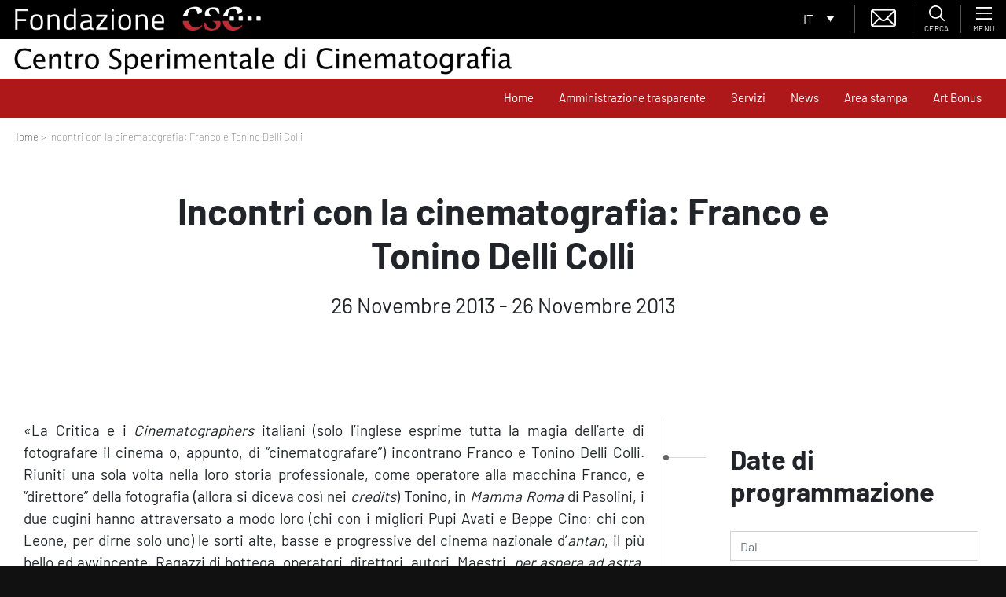

--- FILE ---
content_type: text/html; charset=utf-8
request_url: https://www.google.com/recaptcha/api2/anchor?ar=1&k=6LfgfM8ZAAAAADo9Xxo5D28ckXiFD7xdnyRHG9kl&co=aHR0cHM6Ly93d3cuZm9uZGF6aW9uZWNzYy5pdDo0NDM.&hl=en&type=image&v=PoyoqOPhxBO7pBk68S4YbpHZ&theme=light&size=normal&anchor-ms=20000&execute-ms=30000&cb=ae3dj3uh4245
body_size: 49391
content:
<!DOCTYPE HTML><html dir="ltr" lang="en"><head><meta http-equiv="Content-Type" content="text/html; charset=UTF-8">
<meta http-equiv="X-UA-Compatible" content="IE=edge">
<title>reCAPTCHA</title>
<style type="text/css">
/* cyrillic-ext */
@font-face {
  font-family: 'Roboto';
  font-style: normal;
  font-weight: 400;
  font-stretch: 100%;
  src: url(//fonts.gstatic.com/s/roboto/v48/KFO7CnqEu92Fr1ME7kSn66aGLdTylUAMa3GUBHMdazTgWw.woff2) format('woff2');
  unicode-range: U+0460-052F, U+1C80-1C8A, U+20B4, U+2DE0-2DFF, U+A640-A69F, U+FE2E-FE2F;
}
/* cyrillic */
@font-face {
  font-family: 'Roboto';
  font-style: normal;
  font-weight: 400;
  font-stretch: 100%;
  src: url(//fonts.gstatic.com/s/roboto/v48/KFO7CnqEu92Fr1ME7kSn66aGLdTylUAMa3iUBHMdazTgWw.woff2) format('woff2');
  unicode-range: U+0301, U+0400-045F, U+0490-0491, U+04B0-04B1, U+2116;
}
/* greek-ext */
@font-face {
  font-family: 'Roboto';
  font-style: normal;
  font-weight: 400;
  font-stretch: 100%;
  src: url(//fonts.gstatic.com/s/roboto/v48/KFO7CnqEu92Fr1ME7kSn66aGLdTylUAMa3CUBHMdazTgWw.woff2) format('woff2');
  unicode-range: U+1F00-1FFF;
}
/* greek */
@font-face {
  font-family: 'Roboto';
  font-style: normal;
  font-weight: 400;
  font-stretch: 100%;
  src: url(//fonts.gstatic.com/s/roboto/v48/KFO7CnqEu92Fr1ME7kSn66aGLdTylUAMa3-UBHMdazTgWw.woff2) format('woff2');
  unicode-range: U+0370-0377, U+037A-037F, U+0384-038A, U+038C, U+038E-03A1, U+03A3-03FF;
}
/* math */
@font-face {
  font-family: 'Roboto';
  font-style: normal;
  font-weight: 400;
  font-stretch: 100%;
  src: url(//fonts.gstatic.com/s/roboto/v48/KFO7CnqEu92Fr1ME7kSn66aGLdTylUAMawCUBHMdazTgWw.woff2) format('woff2');
  unicode-range: U+0302-0303, U+0305, U+0307-0308, U+0310, U+0312, U+0315, U+031A, U+0326-0327, U+032C, U+032F-0330, U+0332-0333, U+0338, U+033A, U+0346, U+034D, U+0391-03A1, U+03A3-03A9, U+03B1-03C9, U+03D1, U+03D5-03D6, U+03F0-03F1, U+03F4-03F5, U+2016-2017, U+2034-2038, U+203C, U+2040, U+2043, U+2047, U+2050, U+2057, U+205F, U+2070-2071, U+2074-208E, U+2090-209C, U+20D0-20DC, U+20E1, U+20E5-20EF, U+2100-2112, U+2114-2115, U+2117-2121, U+2123-214F, U+2190, U+2192, U+2194-21AE, U+21B0-21E5, U+21F1-21F2, U+21F4-2211, U+2213-2214, U+2216-22FF, U+2308-230B, U+2310, U+2319, U+231C-2321, U+2336-237A, U+237C, U+2395, U+239B-23B7, U+23D0, U+23DC-23E1, U+2474-2475, U+25AF, U+25B3, U+25B7, U+25BD, U+25C1, U+25CA, U+25CC, U+25FB, U+266D-266F, U+27C0-27FF, U+2900-2AFF, U+2B0E-2B11, U+2B30-2B4C, U+2BFE, U+3030, U+FF5B, U+FF5D, U+1D400-1D7FF, U+1EE00-1EEFF;
}
/* symbols */
@font-face {
  font-family: 'Roboto';
  font-style: normal;
  font-weight: 400;
  font-stretch: 100%;
  src: url(//fonts.gstatic.com/s/roboto/v48/KFO7CnqEu92Fr1ME7kSn66aGLdTylUAMaxKUBHMdazTgWw.woff2) format('woff2');
  unicode-range: U+0001-000C, U+000E-001F, U+007F-009F, U+20DD-20E0, U+20E2-20E4, U+2150-218F, U+2190, U+2192, U+2194-2199, U+21AF, U+21E6-21F0, U+21F3, U+2218-2219, U+2299, U+22C4-22C6, U+2300-243F, U+2440-244A, U+2460-24FF, U+25A0-27BF, U+2800-28FF, U+2921-2922, U+2981, U+29BF, U+29EB, U+2B00-2BFF, U+4DC0-4DFF, U+FFF9-FFFB, U+10140-1018E, U+10190-1019C, U+101A0, U+101D0-101FD, U+102E0-102FB, U+10E60-10E7E, U+1D2C0-1D2D3, U+1D2E0-1D37F, U+1F000-1F0FF, U+1F100-1F1AD, U+1F1E6-1F1FF, U+1F30D-1F30F, U+1F315, U+1F31C, U+1F31E, U+1F320-1F32C, U+1F336, U+1F378, U+1F37D, U+1F382, U+1F393-1F39F, U+1F3A7-1F3A8, U+1F3AC-1F3AF, U+1F3C2, U+1F3C4-1F3C6, U+1F3CA-1F3CE, U+1F3D4-1F3E0, U+1F3ED, U+1F3F1-1F3F3, U+1F3F5-1F3F7, U+1F408, U+1F415, U+1F41F, U+1F426, U+1F43F, U+1F441-1F442, U+1F444, U+1F446-1F449, U+1F44C-1F44E, U+1F453, U+1F46A, U+1F47D, U+1F4A3, U+1F4B0, U+1F4B3, U+1F4B9, U+1F4BB, U+1F4BF, U+1F4C8-1F4CB, U+1F4D6, U+1F4DA, U+1F4DF, U+1F4E3-1F4E6, U+1F4EA-1F4ED, U+1F4F7, U+1F4F9-1F4FB, U+1F4FD-1F4FE, U+1F503, U+1F507-1F50B, U+1F50D, U+1F512-1F513, U+1F53E-1F54A, U+1F54F-1F5FA, U+1F610, U+1F650-1F67F, U+1F687, U+1F68D, U+1F691, U+1F694, U+1F698, U+1F6AD, U+1F6B2, U+1F6B9-1F6BA, U+1F6BC, U+1F6C6-1F6CF, U+1F6D3-1F6D7, U+1F6E0-1F6EA, U+1F6F0-1F6F3, U+1F6F7-1F6FC, U+1F700-1F7FF, U+1F800-1F80B, U+1F810-1F847, U+1F850-1F859, U+1F860-1F887, U+1F890-1F8AD, U+1F8B0-1F8BB, U+1F8C0-1F8C1, U+1F900-1F90B, U+1F93B, U+1F946, U+1F984, U+1F996, U+1F9E9, U+1FA00-1FA6F, U+1FA70-1FA7C, U+1FA80-1FA89, U+1FA8F-1FAC6, U+1FACE-1FADC, U+1FADF-1FAE9, U+1FAF0-1FAF8, U+1FB00-1FBFF;
}
/* vietnamese */
@font-face {
  font-family: 'Roboto';
  font-style: normal;
  font-weight: 400;
  font-stretch: 100%;
  src: url(//fonts.gstatic.com/s/roboto/v48/KFO7CnqEu92Fr1ME7kSn66aGLdTylUAMa3OUBHMdazTgWw.woff2) format('woff2');
  unicode-range: U+0102-0103, U+0110-0111, U+0128-0129, U+0168-0169, U+01A0-01A1, U+01AF-01B0, U+0300-0301, U+0303-0304, U+0308-0309, U+0323, U+0329, U+1EA0-1EF9, U+20AB;
}
/* latin-ext */
@font-face {
  font-family: 'Roboto';
  font-style: normal;
  font-weight: 400;
  font-stretch: 100%;
  src: url(//fonts.gstatic.com/s/roboto/v48/KFO7CnqEu92Fr1ME7kSn66aGLdTylUAMa3KUBHMdazTgWw.woff2) format('woff2');
  unicode-range: U+0100-02BA, U+02BD-02C5, U+02C7-02CC, U+02CE-02D7, U+02DD-02FF, U+0304, U+0308, U+0329, U+1D00-1DBF, U+1E00-1E9F, U+1EF2-1EFF, U+2020, U+20A0-20AB, U+20AD-20C0, U+2113, U+2C60-2C7F, U+A720-A7FF;
}
/* latin */
@font-face {
  font-family: 'Roboto';
  font-style: normal;
  font-weight: 400;
  font-stretch: 100%;
  src: url(//fonts.gstatic.com/s/roboto/v48/KFO7CnqEu92Fr1ME7kSn66aGLdTylUAMa3yUBHMdazQ.woff2) format('woff2');
  unicode-range: U+0000-00FF, U+0131, U+0152-0153, U+02BB-02BC, U+02C6, U+02DA, U+02DC, U+0304, U+0308, U+0329, U+2000-206F, U+20AC, U+2122, U+2191, U+2193, U+2212, U+2215, U+FEFF, U+FFFD;
}
/* cyrillic-ext */
@font-face {
  font-family: 'Roboto';
  font-style: normal;
  font-weight: 500;
  font-stretch: 100%;
  src: url(//fonts.gstatic.com/s/roboto/v48/KFO7CnqEu92Fr1ME7kSn66aGLdTylUAMa3GUBHMdazTgWw.woff2) format('woff2');
  unicode-range: U+0460-052F, U+1C80-1C8A, U+20B4, U+2DE0-2DFF, U+A640-A69F, U+FE2E-FE2F;
}
/* cyrillic */
@font-face {
  font-family: 'Roboto';
  font-style: normal;
  font-weight: 500;
  font-stretch: 100%;
  src: url(//fonts.gstatic.com/s/roboto/v48/KFO7CnqEu92Fr1ME7kSn66aGLdTylUAMa3iUBHMdazTgWw.woff2) format('woff2');
  unicode-range: U+0301, U+0400-045F, U+0490-0491, U+04B0-04B1, U+2116;
}
/* greek-ext */
@font-face {
  font-family: 'Roboto';
  font-style: normal;
  font-weight: 500;
  font-stretch: 100%;
  src: url(//fonts.gstatic.com/s/roboto/v48/KFO7CnqEu92Fr1ME7kSn66aGLdTylUAMa3CUBHMdazTgWw.woff2) format('woff2');
  unicode-range: U+1F00-1FFF;
}
/* greek */
@font-face {
  font-family: 'Roboto';
  font-style: normal;
  font-weight: 500;
  font-stretch: 100%;
  src: url(//fonts.gstatic.com/s/roboto/v48/KFO7CnqEu92Fr1ME7kSn66aGLdTylUAMa3-UBHMdazTgWw.woff2) format('woff2');
  unicode-range: U+0370-0377, U+037A-037F, U+0384-038A, U+038C, U+038E-03A1, U+03A3-03FF;
}
/* math */
@font-face {
  font-family: 'Roboto';
  font-style: normal;
  font-weight: 500;
  font-stretch: 100%;
  src: url(//fonts.gstatic.com/s/roboto/v48/KFO7CnqEu92Fr1ME7kSn66aGLdTylUAMawCUBHMdazTgWw.woff2) format('woff2');
  unicode-range: U+0302-0303, U+0305, U+0307-0308, U+0310, U+0312, U+0315, U+031A, U+0326-0327, U+032C, U+032F-0330, U+0332-0333, U+0338, U+033A, U+0346, U+034D, U+0391-03A1, U+03A3-03A9, U+03B1-03C9, U+03D1, U+03D5-03D6, U+03F0-03F1, U+03F4-03F5, U+2016-2017, U+2034-2038, U+203C, U+2040, U+2043, U+2047, U+2050, U+2057, U+205F, U+2070-2071, U+2074-208E, U+2090-209C, U+20D0-20DC, U+20E1, U+20E5-20EF, U+2100-2112, U+2114-2115, U+2117-2121, U+2123-214F, U+2190, U+2192, U+2194-21AE, U+21B0-21E5, U+21F1-21F2, U+21F4-2211, U+2213-2214, U+2216-22FF, U+2308-230B, U+2310, U+2319, U+231C-2321, U+2336-237A, U+237C, U+2395, U+239B-23B7, U+23D0, U+23DC-23E1, U+2474-2475, U+25AF, U+25B3, U+25B7, U+25BD, U+25C1, U+25CA, U+25CC, U+25FB, U+266D-266F, U+27C0-27FF, U+2900-2AFF, U+2B0E-2B11, U+2B30-2B4C, U+2BFE, U+3030, U+FF5B, U+FF5D, U+1D400-1D7FF, U+1EE00-1EEFF;
}
/* symbols */
@font-face {
  font-family: 'Roboto';
  font-style: normal;
  font-weight: 500;
  font-stretch: 100%;
  src: url(//fonts.gstatic.com/s/roboto/v48/KFO7CnqEu92Fr1ME7kSn66aGLdTylUAMaxKUBHMdazTgWw.woff2) format('woff2');
  unicode-range: U+0001-000C, U+000E-001F, U+007F-009F, U+20DD-20E0, U+20E2-20E4, U+2150-218F, U+2190, U+2192, U+2194-2199, U+21AF, U+21E6-21F0, U+21F3, U+2218-2219, U+2299, U+22C4-22C6, U+2300-243F, U+2440-244A, U+2460-24FF, U+25A0-27BF, U+2800-28FF, U+2921-2922, U+2981, U+29BF, U+29EB, U+2B00-2BFF, U+4DC0-4DFF, U+FFF9-FFFB, U+10140-1018E, U+10190-1019C, U+101A0, U+101D0-101FD, U+102E0-102FB, U+10E60-10E7E, U+1D2C0-1D2D3, U+1D2E0-1D37F, U+1F000-1F0FF, U+1F100-1F1AD, U+1F1E6-1F1FF, U+1F30D-1F30F, U+1F315, U+1F31C, U+1F31E, U+1F320-1F32C, U+1F336, U+1F378, U+1F37D, U+1F382, U+1F393-1F39F, U+1F3A7-1F3A8, U+1F3AC-1F3AF, U+1F3C2, U+1F3C4-1F3C6, U+1F3CA-1F3CE, U+1F3D4-1F3E0, U+1F3ED, U+1F3F1-1F3F3, U+1F3F5-1F3F7, U+1F408, U+1F415, U+1F41F, U+1F426, U+1F43F, U+1F441-1F442, U+1F444, U+1F446-1F449, U+1F44C-1F44E, U+1F453, U+1F46A, U+1F47D, U+1F4A3, U+1F4B0, U+1F4B3, U+1F4B9, U+1F4BB, U+1F4BF, U+1F4C8-1F4CB, U+1F4D6, U+1F4DA, U+1F4DF, U+1F4E3-1F4E6, U+1F4EA-1F4ED, U+1F4F7, U+1F4F9-1F4FB, U+1F4FD-1F4FE, U+1F503, U+1F507-1F50B, U+1F50D, U+1F512-1F513, U+1F53E-1F54A, U+1F54F-1F5FA, U+1F610, U+1F650-1F67F, U+1F687, U+1F68D, U+1F691, U+1F694, U+1F698, U+1F6AD, U+1F6B2, U+1F6B9-1F6BA, U+1F6BC, U+1F6C6-1F6CF, U+1F6D3-1F6D7, U+1F6E0-1F6EA, U+1F6F0-1F6F3, U+1F6F7-1F6FC, U+1F700-1F7FF, U+1F800-1F80B, U+1F810-1F847, U+1F850-1F859, U+1F860-1F887, U+1F890-1F8AD, U+1F8B0-1F8BB, U+1F8C0-1F8C1, U+1F900-1F90B, U+1F93B, U+1F946, U+1F984, U+1F996, U+1F9E9, U+1FA00-1FA6F, U+1FA70-1FA7C, U+1FA80-1FA89, U+1FA8F-1FAC6, U+1FACE-1FADC, U+1FADF-1FAE9, U+1FAF0-1FAF8, U+1FB00-1FBFF;
}
/* vietnamese */
@font-face {
  font-family: 'Roboto';
  font-style: normal;
  font-weight: 500;
  font-stretch: 100%;
  src: url(//fonts.gstatic.com/s/roboto/v48/KFO7CnqEu92Fr1ME7kSn66aGLdTylUAMa3OUBHMdazTgWw.woff2) format('woff2');
  unicode-range: U+0102-0103, U+0110-0111, U+0128-0129, U+0168-0169, U+01A0-01A1, U+01AF-01B0, U+0300-0301, U+0303-0304, U+0308-0309, U+0323, U+0329, U+1EA0-1EF9, U+20AB;
}
/* latin-ext */
@font-face {
  font-family: 'Roboto';
  font-style: normal;
  font-weight: 500;
  font-stretch: 100%;
  src: url(//fonts.gstatic.com/s/roboto/v48/KFO7CnqEu92Fr1ME7kSn66aGLdTylUAMa3KUBHMdazTgWw.woff2) format('woff2');
  unicode-range: U+0100-02BA, U+02BD-02C5, U+02C7-02CC, U+02CE-02D7, U+02DD-02FF, U+0304, U+0308, U+0329, U+1D00-1DBF, U+1E00-1E9F, U+1EF2-1EFF, U+2020, U+20A0-20AB, U+20AD-20C0, U+2113, U+2C60-2C7F, U+A720-A7FF;
}
/* latin */
@font-face {
  font-family: 'Roboto';
  font-style: normal;
  font-weight: 500;
  font-stretch: 100%;
  src: url(//fonts.gstatic.com/s/roboto/v48/KFO7CnqEu92Fr1ME7kSn66aGLdTylUAMa3yUBHMdazQ.woff2) format('woff2');
  unicode-range: U+0000-00FF, U+0131, U+0152-0153, U+02BB-02BC, U+02C6, U+02DA, U+02DC, U+0304, U+0308, U+0329, U+2000-206F, U+20AC, U+2122, U+2191, U+2193, U+2212, U+2215, U+FEFF, U+FFFD;
}
/* cyrillic-ext */
@font-face {
  font-family: 'Roboto';
  font-style: normal;
  font-weight: 900;
  font-stretch: 100%;
  src: url(//fonts.gstatic.com/s/roboto/v48/KFO7CnqEu92Fr1ME7kSn66aGLdTylUAMa3GUBHMdazTgWw.woff2) format('woff2');
  unicode-range: U+0460-052F, U+1C80-1C8A, U+20B4, U+2DE0-2DFF, U+A640-A69F, U+FE2E-FE2F;
}
/* cyrillic */
@font-face {
  font-family: 'Roboto';
  font-style: normal;
  font-weight: 900;
  font-stretch: 100%;
  src: url(//fonts.gstatic.com/s/roboto/v48/KFO7CnqEu92Fr1ME7kSn66aGLdTylUAMa3iUBHMdazTgWw.woff2) format('woff2');
  unicode-range: U+0301, U+0400-045F, U+0490-0491, U+04B0-04B1, U+2116;
}
/* greek-ext */
@font-face {
  font-family: 'Roboto';
  font-style: normal;
  font-weight: 900;
  font-stretch: 100%;
  src: url(//fonts.gstatic.com/s/roboto/v48/KFO7CnqEu92Fr1ME7kSn66aGLdTylUAMa3CUBHMdazTgWw.woff2) format('woff2');
  unicode-range: U+1F00-1FFF;
}
/* greek */
@font-face {
  font-family: 'Roboto';
  font-style: normal;
  font-weight: 900;
  font-stretch: 100%;
  src: url(//fonts.gstatic.com/s/roboto/v48/KFO7CnqEu92Fr1ME7kSn66aGLdTylUAMa3-UBHMdazTgWw.woff2) format('woff2');
  unicode-range: U+0370-0377, U+037A-037F, U+0384-038A, U+038C, U+038E-03A1, U+03A3-03FF;
}
/* math */
@font-face {
  font-family: 'Roboto';
  font-style: normal;
  font-weight: 900;
  font-stretch: 100%;
  src: url(//fonts.gstatic.com/s/roboto/v48/KFO7CnqEu92Fr1ME7kSn66aGLdTylUAMawCUBHMdazTgWw.woff2) format('woff2');
  unicode-range: U+0302-0303, U+0305, U+0307-0308, U+0310, U+0312, U+0315, U+031A, U+0326-0327, U+032C, U+032F-0330, U+0332-0333, U+0338, U+033A, U+0346, U+034D, U+0391-03A1, U+03A3-03A9, U+03B1-03C9, U+03D1, U+03D5-03D6, U+03F0-03F1, U+03F4-03F5, U+2016-2017, U+2034-2038, U+203C, U+2040, U+2043, U+2047, U+2050, U+2057, U+205F, U+2070-2071, U+2074-208E, U+2090-209C, U+20D0-20DC, U+20E1, U+20E5-20EF, U+2100-2112, U+2114-2115, U+2117-2121, U+2123-214F, U+2190, U+2192, U+2194-21AE, U+21B0-21E5, U+21F1-21F2, U+21F4-2211, U+2213-2214, U+2216-22FF, U+2308-230B, U+2310, U+2319, U+231C-2321, U+2336-237A, U+237C, U+2395, U+239B-23B7, U+23D0, U+23DC-23E1, U+2474-2475, U+25AF, U+25B3, U+25B7, U+25BD, U+25C1, U+25CA, U+25CC, U+25FB, U+266D-266F, U+27C0-27FF, U+2900-2AFF, U+2B0E-2B11, U+2B30-2B4C, U+2BFE, U+3030, U+FF5B, U+FF5D, U+1D400-1D7FF, U+1EE00-1EEFF;
}
/* symbols */
@font-face {
  font-family: 'Roboto';
  font-style: normal;
  font-weight: 900;
  font-stretch: 100%;
  src: url(//fonts.gstatic.com/s/roboto/v48/KFO7CnqEu92Fr1ME7kSn66aGLdTylUAMaxKUBHMdazTgWw.woff2) format('woff2');
  unicode-range: U+0001-000C, U+000E-001F, U+007F-009F, U+20DD-20E0, U+20E2-20E4, U+2150-218F, U+2190, U+2192, U+2194-2199, U+21AF, U+21E6-21F0, U+21F3, U+2218-2219, U+2299, U+22C4-22C6, U+2300-243F, U+2440-244A, U+2460-24FF, U+25A0-27BF, U+2800-28FF, U+2921-2922, U+2981, U+29BF, U+29EB, U+2B00-2BFF, U+4DC0-4DFF, U+FFF9-FFFB, U+10140-1018E, U+10190-1019C, U+101A0, U+101D0-101FD, U+102E0-102FB, U+10E60-10E7E, U+1D2C0-1D2D3, U+1D2E0-1D37F, U+1F000-1F0FF, U+1F100-1F1AD, U+1F1E6-1F1FF, U+1F30D-1F30F, U+1F315, U+1F31C, U+1F31E, U+1F320-1F32C, U+1F336, U+1F378, U+1F37D, U+1F382, U+1F393-1F39F, U+1F3A7-1F3A8, U+1F3AC-1F3AF, U+1F3C2, U+1F3C4-1F3C6, U+1F3CA-1F3CE, U+1F3D4-1F3E0, U+1F3ED, U+1F3F1-1F3F3, U+1F3F5-1F3F7, U+1F408, U+1F415, U+1F41F, U+1F426, U+1F43F, U+1F441-1F442, U+1F444, U+1F446-1F449, U+1F44C-1F44E, U+1F453, U+1F46A, U+1F47D, U+1F4A3, U+1F4B0, U+1F4B3, U+1F4B9, U+1F4BB, U+1F4BF, U+1F4C8-1F4CB, U+1F4D6, U+1F4DA, U+1F4DF, U+1F4E3-1F4E6, U+1F4EA-1F4ED, U+1F4F7, U+1F4F9-1F4FB, U+1F4FD-1F4FE, U+1F503, U+1F507-1F50B, U+1F50D, U+1F512-1F513, U+1F53E-1F54A, U+1F54F-1F5FA, U+1F610, U+1F650-1F67F, U+1F687, U+1F68D, U+1F691, U+1F694, U+1F698, U+1F6AD, U+1F6B2, U+1F6B9-1F6BA, U+1F6BC, U+1F6C6-1F6CF, U+1F6D3-1F6D7, U+1F6E0-1F6EA, U+1F6F0-1F6F3, U+1F6F7-1F6FC, U+1F700-1F7FF, U+1F800-1F80B, U+1F810-1F847, U+1F850-1F859, U+1F860-1F887, U+1F890-1F8AD, U+1F8B0-1F8BB, U+1F8C0-1F8C1, U+1F900-1F90B, U+1F93B, U+1F946, U+1F984, U+1F996, U+1F9E9, U+1FA00-1FA6F, U+1FA70-1FA7C, U+1FA80-1FA89, U+1FA8F-1FAC6, U+1FACE-1FADC, U+1FADF-1FAE9, U+1FAF0-1FAF8, U+1FB00-1FBFF;
}
/* vietnamese */
@font-face {
  font-family: 'Roboto';
  font-style: normal;
  font-weight: 900;
  font-stretch: 100%;
  src: url(//fonts.gstatic.com/s/roboto/v48/KFO7CnqEu92Fr1ME7kSn66aGLdTylUAMa3OUBHMdazTgWw.woff2) format('woff2');
  unicode-range: U+0102-0103, U+0110-0111, U+0128-0129, U+0168-0169, U+01A0-01A1, U+01AF-01B0, U+0300-0301, U+0303-0304, U+0308-0309, U+0323, U+0329, U+1EA0-1EF9, U+20AB;
}
/* latin-ext */
@font-face {
  font-family: 'Roboto';
  font-style: normal;
  font-weight: 900;
  font-stretch: 100%;
  src: url(//fonts.gstatic.com/s/roboto/v48/KFO7CnqEu92Fr1ME7kSn66aGLdTylUAMa3KUBHMdazTgWw.woff2) format('woff2');
  unicode-range: U+0100-02BA, U+02BD-02C5, U+02C7-02CC, U+02CE-02D7, U+02DD-02FF, U+0304, U+0308, U+0329, U+1D00-1DBF, U+1E00-1E9F, U+1EF2-1EFF, U+2020, U+20A0-20AB, U+20AD-20C0, U+2113, U+2C60-2C7F, U+A720-A7FF;
}
/* latin */
@font-face {
  font-family: 'Roboto';
  font-style: normal;
  font-weight: 900;
  font-stretch: 100%;
  src: url(//fonts.gstatic.com/s/roboto/v48/KFO7CnqEu92Fr1ME7kSn66aGLdTylUAMa3yUBHMdazQ.woff2) format('woff2');
  unicode-range: U+0000-00FF, U+0131, U+0152-0153, U+02BB-02BC, U+02C6, U+02DA, U+02DC, U+0304, U+0308, U+0329, U+2000-206F, U+20AC, U+2122, U+2191, U+2193, U+2212, U+2215, U+FEFF, U+FFFD;
}

</style>
<link rel="stylesheet" type="text/css" href="https://www.gstatic.com/recaptcha/releases/PoyoqOPhxBO7pBk68S4YbpHZ/styles__ltr.css">
<script nonce="j6ObYU4MMC_7YCAWl0KZmg" type="text/javascript">window['__recaptcha_api'] = 'https://www.google.com/recaptcha/api2/';</script>
<script type="text/javascript" src="https://www.gstatic.com/recaptcha/releases/PoyoqOPhxBO7pBk68S4YbpHZ/recaptcha__en.js" nonce="j6ObYU4MMC_7YCAWl0KZmg">
      
    </script></head>
<body><div id="rc-anchor-alert" class="rc-anchor-alert"></div>
<input type="hidden" id="recaptcha-token" value="[base64]">
<script type="text/javascript" nonce="j6ObYU4MMC_7YCAWl0KZmg">
      recaptcha.anchor.Main.init("[\x22ainput\x22,[\x22bgdata\x22,\x22\x22,\[base64]/[base64]/[base64]/[base64]/[base64]/[base64]/[base64]/[base64]/[base64]/[base64]\\u003d\x22,\[base64]\\u003d\\u003d\x22,\x22wpcnwoHDtMOCwpzDnMK3N8K/GCU/aVVfbsOaw5lPw7YGwpMqwoPCnSIuWFxKZ8KjAcK1WlnCksOGcFhQwpHCscOtwrzCgmHDlnnCmsOhwq/CusKFw4M6woPDj8Oew7bCsBtmFMKAwrbDvcKqw7Y0aMOKw43ChcOQwoQjEMOtFxjCt18YwrLCp8ORAFXDuy1pw6JvdBpCaWjCh8OKXCMyw5l2wpMufiBdWlsqw4jDisKSwqF/woQnMmUxf8K8LDVyLcKjwrrCpcK5SMOPf8Oqw5rCncK7OMOLEMKww5Mbwrw+wp7CiMKiw7Qhwp5fw6TDhcKTHsKrWcKRVRzDlMKdw6UvFFXCl8OeAH3DqjjDtWLCl3IRfxLCuRTDjVJ5OkZ/WcOcZMOlw5xoN2fCtRtMMMKWbjZ4wp8Hw6bDj8K2MsKwwonCrMKfw7Nzw5xaNcKRA3/DvcOldcOnw5TDvT3ClcO1wrIGGsO/JSTCksOhLFxgHcOhw47CmQzDpsOKBE4cwonDumbCucOWwrzDq8OPRRbDh8KSwpTCvHvCgkwcw6rDi8K5wroyw5wuwqzCrsKvwpLDrVfDo8KDwpnDn01Bwqhpw5grw5nDusKOasKBw58nGMOMX8KTUg/CjMKYwroTw7fCuy3CmDocYgzCniAbwoLDgCkrdyfCuT7Cp8ODZsKBwo8aRzbDh8KnCUI5w6DCq8Oew4TCtMKGbsOwwpFhNlvCucOjVGMyw4nChF7ChcKAw4jDvWzDsFXCg8KhbndyO8Kyw5YeBnbDo8K6wr4aMGDCvsKDaMKQDjoIDsK/[base64]/CtcOcNMOew6pJw5ENw4UobExOTBvDsAxGYsKkwpN4djzDu8OXYk96w6NhQcO2KMO0Zwkkw7MxFMOmw5bClsKnTQ/[base64]/[base64]/CiAVdw4k3wo82b3vDu8OwYj/DiXJZccO1w6wOWHrCtXPCnMKCw5fDliPCm8KEw79jwr/DqAZ1Nm0zOAV2w5ILw5/CsijCozLDn3ZKw5pODEgpFRbDp8OEAMOQw6QMLQh4TDnDv8KmaG9pWn99bsOtbcKQFC9MbzrCnsOze8KbHmpXRQh2cCIAwoPDjix7MsOqwrHCsB/Ctj5sw7cvwpU4N2U7w47CrHLCiAnDtcKDw4hGw6FLZ8Kdw7d2wrnCs8KLZ2TDhMOzEcKXaMOkwrPDgMKyw5DDnCHDpzZWPF3CoXxJHVvDpMOnw7J2w4jDk8OgwpvDri4cwp4NOnDDgSwvwr/DgTjDh2Jjwr3CrHXDnQnCosKTw4IaR8O6HsKcwpDDmsKya3oqw7PDs8OuCiMResO3dBfCqh4Nw7HDu2YDeMOPwoJzEhLDqWlnwpfDuMKWwo9Fwp5CwrbCucOUw7pMTWXDrwZ8wrZIw5zCtsO7ccKwwqLDvsKNCA5Tw78+BsKCPBfDoUR4cE/Cl8KoV2XDk8Khw6PDqjEEw6HCuMORwqNFw5DCsMKGwoTChsOcG8OpTEpHF8OJwqQqGC/[base64]/[base64]/[base64]/CjsOGA0dfG8OOw7nCs3Qew6LCjcOOTcK6w5d2D8KJaXPCp8KKwpnDuyPClDAtwoYHT0hKw4jCixB8w5tow7PCp8K9w4fDksOmH2QTwqNMwoZ+N8KgSk/Cqk3CpjhOw5fCnsKMBMKOQF9NwotpwpLCv1E5cgI6CwF/wrnCucKqCcOXwqzCk8KlaicdK3VpMHvDpifDhsKeblnCssK6DcKsF8K6w4EuwqtJwpTCjn4+KsObwqh0ZcKBw6TDgMO3MsKxAibCvsKodBPCusO7R8ONwozDiBvCtcOpw7TClU/[base64]/CmHPDnhjDhxAUwpMSw5BAEMOiwo7CsEIrNQFBw7kFYypvw4/Dm3J1wqp6w75NwqspIcKbamIBw4vDp1jCi8OpwrXCqcODwrtOOg/ClGwXw5TCk8O4wr8vwqQAwqjDmkPDv0zCpcOYf8KiwpA5VgdqV8O+fMKeRDFwWVdSJMO/NsO+D8KOw4dhVR1KwrnDtMO9QcKLQsOHwqrCncKVw7zCvnHDlngPfMOBTsKCEcKiOMOJJ8OYwoISwp8Kwo3DmMOpOjAIfsO6w6fChHfCuH4kO8OsL3tYGW/DmmAcOHTDlSHDh8Ovw5bCk1d5worCvmEoQVJbDsOzwptqw7lbw7kCKmLCsUQPwr5bI23CiAnDhDHDkMO6wp7Cvxd3J8OGwr7DjsObIXAOdHpsw5YeRcOPwqrCuXFEwo9leR8tw7tywpHDngwoSWp0w55PL8O6W8KEwpXDm8Kyw7dmwr3Cnw/DucKlwrgbIMKRwqd0w7sCCVxPw4xSb8KtKC/DucO4NsOlfcKxE8OZNsO2FQvCjcO5MsO6w4kjMTMTwozCvmfCpyLDjcOsJCfDkm0uw7xAacKyw40tw693S8KRHcOdDQwhPyw4w6I/wpnDjzjDpgBFw4vCpcKWSBkzC8O2woDDkQZ/w4wRI8ORw4vDgMOIwrzCl1bDkFh7QBoQc8K0KsKETMO2bsKgwpdqw51Hw5gJLsOHw6cLe8OmUE8PbcO3wrNtwqvDgFxtSylNwpJ1w6zDsWlcwo/[base64]/[base64]/CvMKPw7bDkcKUwpPCiTshw4syb8K5w6vDqQbCtsOuF8Onwpxmw58Rwp5GwqYObWjDvnAew78VZ8O5w7peGcOrPMKbPjcYw6/DtQLDg27CgFTDtErCokTDp3Q/fw3ChnLDjkFaT8OrwqEewot2wqQOwrtLw7lNQ8O8NBDDuWJSLcKXw4ACXQpVwpxoMcKpw6c1w4LCqMOAwpx2CsOHwoc7F8OHwo/DicKDw7TCgjdpw5rCij0gGcKlDMKqA8KKwpJCw7YLw4J+DnvCmsOUE1/CpsKEA1lQw6jDnBI3IA/[base64]/Cn8KBdhghwpbDkzJIJ8K4w6LCtVY5NS/DpsKTw50kw4HDnwc3QsKNw6HCrz/DsxB9wrzDgcK8w5jCp8O1wrhTW8O1JUcqC8KYUGgRaRt9w6vCtjwnwrYUwqBrw6XCmABRw4TCiAgawqJvwo9HUA/[base64]/[base64]/DtsOmw7XDrXLCp8KRR1ARw4TDvQrCu2LDrm7DlMKvwoJ3wrfCm8Ouw75UaioRXsOzUUIKwo/CpQctah1dZ8OqXMO7wqfDni4vwr3CqAogw47Cg8OUwqN5wpPCrUzCp1XCrsKOEMKHdsOIwrAFw6FFw7DCqsKkR2RXKjXCpcOYw44Cw5jCrAw1wqF1KsKrwrnDhsKUPMKawqnDksKpw54Tw5grC1Blw5IIIwnDlX/[base64]/DmcOIw6l5YGhEwpDDgsK9w4cWASgBw5/Ct1XChsONdcKfwrzChWdwwplIw7Izw7TCssKaw5lPahTDpBjDtCbDn8KfCcKswqcmwr7DrcOFJF/CimDCg2PCi23CksO5QMOPc8KkaX/Dg8Knw63CrcOJSMOuw5HCq8OmFcK5GsKlO8Oiw6FdbsOqDcO+w7LCu8KewrtgwoV8w7wVw4Edwq/DqMKXw6nDlsKPSH1zCj1Gf0RnwoQdw4HDkcOdw6jCiG/Cr8OwYBkGwoxHAnImw5lyWVfDtB3CqiA+wrgqw7ROwr9Tw50/[base64]/[base64]/[base64]/DmgnChcKoPMOaSz8oNMKmUlBwwo8pwrQLw750w7QXw7ZmQsOgwoYRw7jDgcOSwpY6woPDu24cd8KbYsOJKcKcw5/DvVEHZ8KnHMKcdnHCjFvDmUHDixtqL3LCmDJxw7vDu1zDrlQ+RcKNw6DDqMOcw5vCgDhmJMO6OC4Gw4wbwqrCiC/CssKGw6MZw6fDhMOqfsKhN8KhT8K7VMKzwrEKe8KcJWk7ScKbw6rCoMOdwprCoMKYw4TCj8OfHUxLI1fCjcOINWANUjElRxVsw4vDqMKhWxHCucOjPnPClnd5wo8Sw5PCkMK7w7V6DMO4w7khBxnCjcOpwpECBh/[base64]/Dj0UHeMKJw7nDkFVJw4N4fsOKw7gNI8KPLzN7w54dYsKzMjAEw6Y1w4lsw6l1PDxCEi7CusOLXA/[base64]/CmiQRHhzCrSkrw5nCuMOjEFkiw6h6wp8vwqHDqsOWw6wkwoUKwrfDhMKHOMO3QcKXFMKewprDusKCwpU8UcOwfmxdw5bCt8KMQUR/G1RvZg5Pw4DCkRcERgZAYE7DhTzDsAPCuzMzwrXDpyksw4rCijnCs8O2w6EEXRMgOMKqA1fCp8KawqMbXybCmF0Vw4TDt8KDWsOSOjDDnzkcw6M7w5IAL8OFB8KKw7zCtMOlwph/[base64]/EMO1Wh/CqcOYaULDilzCocKvYsOeM18UZ8O/w6lVYMONV13DjMOBMMKlw5lPwqEdHGDDusOiFMOhR2DCtMKxw7UJw40SwpLCg8Ogw7dgXEM2csKvw4IxDsOfwqw/[base64]/[base64]/[base64]/CjsO/T8OqRsKsw6/DkgNHEGTDrD0xwpE7w5zDtsOGAzZzwpzCrVBzw4TCkMOiD8OHWMKpeFlcw57DjQjCk3nDuF1aXcOww4xpe2s7wpBPemzCqlAfdMKIw7HCkwN0wpDClhfCvcKaw6vDmg7CoMKiLsKFwqjCuwPDgsKJworCgl3DoidSw40XwqE4Bk/ChcOTw6vDlcOtcMOgQwrDjcOGeSIJw5ocYxDDkg/CvFQdDsO9SFvDtX/CmMKJwpDCgMK9XEAGwpjDoMKJwrkRw6ETw7bDnBbCvMKkw7Nkw4s+w4JqwoEsA8K0EXnDlcO8wqjDoMO3OsKBw43Dum8CLcO1eXHDhn8+BMK3AMOowqVpZHN9wrEbwrzCi8OqfHfDnsK2FsOaWsOfw4nCjTAvaMK0wqswPXLCrwnCsTHDtMK7wo9/LFvCksO4wprDixpoXMOSw6jDkcKCY27Di8OIwqhhGnMnw5Q6w67Dr8O8GMOkw7fClcKOw7MZw7hFwpQCw6jDmcK2bcOGSFTCmcKGQ1FnEXDCvGJDfiDCjMKuQMO5w6Yvw7Nww7pfw6bCh8K2wq5Lw5/CpsKYw5JGwqvDnsO2wp0/EMOBMMO/X8OvFCktA0fCgMOXJ8Onw7nDisKuwrbCtT4/[base64]/[base64]/w47DmMO+FcOjK8O6TRDCiTrCqMOjAMKJNXN4w7TDsMOTG8O/[base64]/CnMO9w7giWlpvX8OIfCPCv8OpAQk9wr81wozDscOEw53CmsKEwqzCsWkmwrPClsKRw49XwrPDqi5OwpHDnsOzw5B+wp0wNcK3EsKVw7TDmF0ncARBw43DhcKRwpXDr1XDnGrDqXfCrXvChzbDrFYCwpoKWDnCm8Kww6bCisK8wrVMHD/CscKkw4rDk2t6CMKrw4XClBBQw6B2KnQOwrM7KkbDqn4/w5oOKBZfwoHClWIfwp1pNMOoWjTDo3/Cn8OwwrvDuMK6aMKVwrcUwqbCscK/w6hhN8OcwpnCh8KNPcK7JgXDqsO2XDLDmRg4OsKgwpfCgMKfQsKPcMKXwr3CjVvDuUrDhxvCqyLDhcODPhYQw45Uw4PDicKQAizDj1HCk3wuw4XDsMKyY8Kew5k0w4d+wobCpcKJCsOdFBjDicOGw4/DmQTChWfDt8K0w6B1DsOEe24fSMKUGMKAEsKsDksjBcK9wrIkQlrCjcOfSMOdw5AGw60ZaW5mw4duwrzDrsKTfsKjwqUQw4rDncKpwrnDnUABR8KtwqrDuU7DhsOYw58nwoVuwrHCosOVw67CszhPw4ZawrZTw6/CmRrDoVxFe3VDJ8Kkwq0VWMO/w7zDijzCtcOKw6oUfcOnV2jCqsKZDhoYeBoywolRwrdlVWnDjcOrdE3Dk8KcAGAgw5dDBsOPw4LCqj3CghHCtXbDq8K+wq3CuMOhUsKwcXjDrVhOw5hrRMOTw7h1w4IWEsOkLQ3DtcOVTMKjw77DuMKGeE8+IsK8wqjChE9PwpHClW/CtsOpeMO+TxfDiDXDoSDDqsOML3rDtiIewqJbUG96JMO2w6VJR8KGw6bCuCnCqU7Dq8K3w5DDlC9/w7fDnQRfGcKBwrXDgB/CqA9Iw6bCunEswqfCn8KsRcOidsKxw6fCpwR+MwjDvWFTwphscUfCvUkTw6nCosKjZEMZwptEw7BWw7wNw5wcBcO8Y8O7woZUwqMGQUvDkl8CIsO/woDCvjVewrI8wrrDjsOQUsKjN8OaFUQEwrQ1wpPCn8OCbcKGAkUuJcOCOh/Du2vDmW7DqMKuccOaw403D8OYw4zCjXY1wp3Ck8OXMsKIwqvCvTXDql9kwqA7w78ewrx/w6kRw7FvaMKvd8KZwr/Dg8O3P8K3E2PDhy8bbcOrwofDnMOUw5JVUcOnMcODwoDDpsOubU9/wrfCtX3DgcOePsOKwrTCpxnCnzYofMOvGQppEcO8w4lhwqMSwqHCs8OIFHV/w6zCv3TDrcKlT2RZw6vChmHDkMOFwq/DnWTCqyALNBbDjBEIL8Kcw7zCvT3DlMK5OwDCmUBVOXsDTsKeHT7Co8OFwqk1wrU6w4wPWcKGwrnCtMOow7vDj2LCimc0PsKgfsOtA1/[base64]/Du8KQwq5ZQ0gdw51Ywo5awrLDuk3CncKnw74+wqxyw6XDvT0DCUjDiHvDpFArKFU/UMKxwqtiTsOWwovCu8KYPsODwojCvcOfLA5/PCvDpsOyw7dPWjTDpQEQMT4aNsOTFD7Cr8Kjw60CbB9CYSnDhMKmKMKgNMKNwpLDucOlG0bDuXXDhRYjw6zCl8OUcWjDohgsNznCgHcOwrQBK8OKWQrDkwDCocKLckxqG1rCnFtSw748J1Zqwq8GwpEgNhXDuMOrwq7Cv04OU8KIEcK9QMOCVWA0SsKPNMKsw6N/[base64]/[base64]/[base64]/Y8OwWMO3ZcOXZMOww7F3ZcKPbCddwofCmQsdwppCw6HDqkHCkcOTbMKJK2LDhsOcw7jCjyoFwpQDNUMAwog+AcKmIMOFwoFYOVojw59oF13Dvkl9MsO7ewxte8KFw47DtFhIbMK8Z8KcQsO+CD7Dp03DusOVwrjCh8K4wo3Dg8OiVcKrwr4EQsKFw5I/wqXCoyMQw45Gw5rDhWjDhjYzFcOkGsOWTHhQw5APZsKKT8OXawooO3zDvF7DgHTChTPCucOAVsOOwo/[base64]/DlF0BwqZiwrzChsK+K8KGNsO2CQ9cwotmbsOnM11EwqrDp0zCqXpjw69zKSHDq8KeHUlJGjvDt8OUwps/LcKgwozCpMOVw5rCkAYjYT7ClMKywrrCglYLwrvCvcOZwoYYw77Dl8KJwpTCt8O2aR8xw7jCvnLDoEwewo/Cn8KEwogHccKSw5lcM8KgwowCNcK1wrXCq8KvU8OpFcK3w5HCgETDpMK+w7spZMKPZcKaVMO5w53CosO+FsOqTijDrjUCw717wqfDrsKmM8OIO8OLAMO4KXcYawXCnQjCpcK4Wih+w45yw5/[base64]/[base64]/Di8Kxwp12ZnVqR0wtwoHDj07DjT3Dpm3ClSXDrcOqcywyw6PDnC9iw6XCm8OmBBjDhcOpUsOswop1YMOvw7FpOEPDnV7DnSHDgVhTwptHw5UdRcKxw4cZwr9fDCcFw4nCtDHDkWgqw6JlWWnClcKOdRoJwqhyY8OUU8K8wr7DucKOXGdJwrMkwol/I8OGw4pjBsK8w5pRd8KUwrJHesKUwqMrHMKPCsOZHcO5I8OdasOMBiHCosKXw75LwrHDshDCinzCusO8wqgSd3k0KkXCs8OSwpzDsCDCmMKhbsKwESsOYsKlwoZSPMOywpUaYMObwplnf8OPL8Oow6YsIsKLJcOIwqLDg1Jtw5UufUzDlWjCn8Khwp/DgjUFLxDDncOLwoYFw63Cs8OZw6rDh3nCsFEZHF8sLcOrwohQaMOjw7PCiMKAZMKDNcKEwqE4wp3DqX7Cq8OtXHA+QirDisKtFcOowqDDvMOIRCPCrxfDlVlrw4vCiMO/woEBw6LCgyPDs2TDoldPUnscFMKbXsOHF8K3w7gfwrcrAyLDiUNqw4VwD2bDgMOiwrtGacKxwpoZbV15wpxRw5MNa8OwbzzCl2sUXMOHBDY7QcKMwpMQw7XDrMOdfS7Dth/DoQrDosOUNVvDmcOSwqHDpSLCi8Olw47CrA1Gw53CrsOAEyF9woQSw60lAzHDogFTJ8O4w6V5wpnDoEhbwqNWJMOUTsKRw6XClsK9wqPDpG4uwqIMwoDCksOEw4HDg0LDv8K7D8O0wobDvCpqIhAZADnDlMO2wqFlwp1pwpEnb8KIGMKMw5XDvg/CnVstw5R3PVnDi8KywrVqRkxbI8Krwq1OWsOCTlRow7Ucwpt3OC3CnsOUw57CtMOqEgl2w6bDgcKswrnDjSjDskDDj3/CvcONw6Uew4A1w7LDlQnCgDcYw6ACQBXDu8KYFh/[base64]/DjsKvw7FVTiTDjsK9wpPCucOoeB/DjAFqwpTDjjE4w5vCpFrClH1pWHR9fsOQHn9GUVDDv0LCqMO9wqLCocOeC2nCvx/[base64]/[base64]/CjCwbfcKKwq8IQ2YXNBHCqsK0w7FMD8KsfcOfahtWw7hJwrPCm2/CkcKmw4TDv8K/w7rDgSo1wrrCqgkawq7Dq8KlYMKqw5HCm8K+YkrDscKhdsKwIMKDw50iBcOwUB3DqcKKFGHDmcKhwq/CgMO9KMKmw4vDq3/CmsOLT8K8wrojGn3Dm8ONaMOVwql7woVkw6g5MsKEX3RuwqJ1w7QmE8K8w4DDljIifsOWagxEwoXDgcOGwp1bw4QBw74/[base64]/DvMO7w4AZEDYhT8Ofw5/DsiJow7ZRw5PDrm1Xw7LDnUTCvsKcw6DDncOnwrHCjsKPW8O0J8K3csOpw5R0wrdEw4J6wq7Cl8Oww68MWMKwB0fCoD7Cjj3DjcKewoXCgVXCpMKxWR5cXQPCnx/DjMOeBcKZBV/Cu8K8QVAVRcKUW3DCrMKREsOtw7ZcQ2VGw7DDvMKuwrjDtFswwoDCtcKeNcK9BsOdUCDDm25pRwbDsEDChj7DtxE5wrFtB8Otw5EEMMOWccKUDMOww75oPDTDn8K4w4NMNsO1wptDwp3CkD1fw77Dkx1of1FZLlLCk8O9wrZmwqvDhMKOw6Vdw4/CsRYHw7VTRMKjWcKqbcKJwpHCnMKdWiTDlkwTwrlpwrwgwpYYwppsO8Oew5/CsBEEK8OANknDssKIIF3Dtl5nZBLDsw7DmFrDnsOFwoVEwoRJLS/DmhEMwoLCrsOIw6MvSMOqZlTDlhbDhsOzw6tBdsORw45bdMOJwqrClsKAw6PDoMKzwqFOw6gxX8KVwr0Owr/CqB5rB8Obw4DCjSZewpXCpsOCBCdZw6NcwpDDosKtwokzDMKwwrg+wqbDq8OMKMKPAcOtw7oSGlzCh8Oww4kiCUzDjy/[base64]/CpHvDksKKw7YlUisuw4Qvw4jChMKPXMKKwpbDgMOiw602w7rDksODwqo2CsO+wpglw57DkiEaExhGw5rDvnY5w5zCpsKVCcKYwr5qC8OOcsOOwp4lw6PDocO/wrzDq0PDky/[base64]/Dt8O/woTClcKpa8KVAUY6w6EnPsO+wozDvVfCvsKBwpPDusOkSgvDribCiMKQGMObFV02A2Itwo3DncOpw4NawocgwqsXw6MoDAV6LGIcwpTCoWMfLsKvw7nCjsKAVx3CtsKEZ0AFwrJnE8KKwrzDk8Kgwr9PCWZMwr5NccOqBh/[base64]/Cm8O7FcKTBAHCv19Ww643WXvCqg8hYMKswrrDpEXDuG54a8OVdH/DlgjCs8Ood8OYwonDmRcNJcOsHsKJwqcSwoPDnFvCuj4fw4DCpsKdQMOHQcOfw7g/wp16VsOGRDMKw4FkFiDDpsOpw6YSB8Kqw4zDmnFGCsOBwrDDu8Otw5bDr346UMK7J8KHwoc8Ego/wpkEwpzDqMKNwrcUdwLCnBvDrsKqw48xwpoDwqTChAx9KcOVZDtDw4XDs1TDg8K1w48RwrrCusOCCUdDRsKTwoXCvMKdPMOAwrtPw5Unwp1tMcO1wr/[base64]/w7vCs8ObF8KpwojDpMOPwq5DZG8GwoLDkMKXw7NTRsO2W8K/wol1UcKZwplKw4rCl8OuRcOTw5TDssKfD2bDoifDg8KNw6vCo8OvNnA6GMKLUMOHwrV5wpM2Bx4YVS0vwrrClWXDpsKvYz/CkwvChU4xaFrDujIQA8K3SsOgM3PCmlTDuMK3woV7wosNHwHClcKww4QGHXvCui7Dl0tifsOTwovDn1Bjw5zCgsOCFGItw6PCnMOLU1/[base64]/DhwMsU2TCksKiw4PDgMOzw7IfMFrDoxDCtTPChcOGLjfDgQ/CuMKjw41ywqnDlMKCS8KYwqk5RwZjwqrDn8KsUiNKeMOxfsO1FGzClsOrwpF9IsOzGzApw5XCoMOtb8OOw7HCgU/Cj0cvYgwBYX3DpcKBwofCq1s1SsOaMsKLw4TDrcOXLsOWw7YCIMOOw6skwqVKw7PCjMO8BMO7wrnCmcKwIMOnw43DgsOQw7fDslDCpXJnwq5oN8KCw4bCu8KDbcOjw57Di8O/ehcmw57Cq8OYIcKCVsKxwp9QY8OmHMKWw7dAeMKYQDsFwpvCisOlKz90UMK2wonDuTUKdTHCmMO7AsOVBlMSRE7DrcKuBXlqf0ItIMKmRVHDoMOUUsKDGMOZwrnDgsOmVybCsmJHw53Dt8O/wpjCo8ObHAvDmRrDv8O6woYDQEHCjsOWw57CncKfDsKiwoAkUFzDvn8LKTTDncOeOx/DpX7DvCVDw79dZCPCuHgAw7bDjRMCwoTCn8ODw5rCpgjDsMKBw4lIwrjDpcOmwogfw7BVwozDtA3CnMOhHVYISMKkPhcjNsO/wrPCssOyw7LCqMKQwpLChMKMW2DDmMKYw5TDt8OtYm8hw6MlLwQHYMOhMMOrb8KUwpl9w5F0HS0uw4DDplFSwrw2w6XCtggQwpbCksK0wpbCqCZkQSF/Lx3CsMOWJCg2wqpcf8Oww6hGasOJA8Oew4TCoz7DpcOtw5/CrVIowqrCuiLDlMKKOcKww7HCjkhsw79GRcKaw4lhK3DCjWZvfMOOwrLDlsOcw43Cphh/wrU8PHfDlgXCui7DusOffRsfw5XDvsOaw6vDi8K1wpTCs8OrLVbCgMK1w5HDklYpwqbDj13DusOsXcK/wofCjMKmWzzDqk7Do8KtVcOow7/CjUxDw5bCm8OQw7JzOcKpER/CtMK5dk51w5rCsT1IX8OqwqJYZ8KEw5lnwpEvw6Q3wpwHJcKMw4vCgcK9wrTDucOhCHrDskHDn3/Dgg1TwqvDpHQaScOXw4NgXMO5LjENXyZuN8KhwpDDiMKOwqfChcK+CcKGJU0ybMObQG1OwqbDrsO/wp7Ci8Ohw49aw5JNJsKCwo3DslzClWEsw7p8w79jwp3Cu20kB2prwqBVwrPCicKkQFg9S8O5w4cyCW1aw7Naw5sKDw02wp/[base64]/FsO9S8KbwrfCnF9Ywq7Cn28eZ8OOLEcVTsOJwoV9w4lCw5XDn8KUKwBwwpkURMOvwrR0w57Cp0XCqVzCjSQlw5zCq09sw5RTNWrCqFLDv8KjMMOGQgADUsK5XsObM2DDuRfCo8KpeCnDssOGw7vChi0RAsO7asOpwrAieMONwq7CkxI0wp/CrsODPh3DkhLCuMOTw4jDkQXDqm4jS8OIOSDDjk7CjcOUw5wkeMKIcDscbMKNw5bCsy/DksKNAMO1w4nDvcK4woUpAmDChWrDhAoaw4tKwrbDgMKAw6LDpcKzw5jCuglARcK4V0ArPljCoyB4wrrDuFvCjFPChcOiwqJjw4kaNMKbesOdWcO8w7d7Hw/DnsK2w5JPbcOWYjTCsMKewrXDpsKsfyrCmmQoY8Ohw6TDhH/CsVbDmSLCpMKgaMOQw5F6e8O8fi9HEsOjwq/DpMOZwoNpUmfDkcOtw6jCnl3DjB7Dhgc0JcO2TMOYwozCsMKSwpDDrQ7Dh8KdRMKGL0TDvMKqwrJZR3nDpxDDsMKwRQpqw4tMw6dWw6hFw6/CoMO8JMOpw7bDn8O8VRIXwpgqw7kQN8OUA3liwpFNwo7CoMOOZw51L8ONwqrCrsOGwqnCsy0pHsKbNsKAQgoGWHzDmWAWw6/DssO+wp3Cn8KQw67Cg8KuwqY1wpzDsg0nwqI+DDlJQMKCw7bDmiLCpCvCrCFSw4PCj8ORL1XCoSB+Q1fCuG/[base64]/CsnJxwqLDvcKqEjDDg27CosOSdWzDjF/CucOudMO/QMK3w57DtsK+w4g/w7/CkMKOaWDCumPCplnCvRZHw5zDmUwpRXwTAcOuZ8K5w4PDjcKFH8OjwrQZL8Krw67DtcKgw7LDtsKlwrLCvybCmzTCskZGOk7DuRjCghLCiMOjNMKIW2kvDV/CucOTP1HCtMOuw5vDgsKjXjQPwrLClhfDtcKPwq1Uw5YPVcKKYcKcM8OpexPCgXPCsMOEZ0hLw4Yqwq1awqPDqREfWFAtO8ONw61PThnCjcOaeMKfAMKdw75Lw6PDrgvCoEDChwfDtcKNBcKkI3QhOi9ZZ8KxSsOkA8OXYm0Tw63CoH/CvcOZXcKNw4rDpcOswqlCb8KswprDoiHCqsKOw73CjCR0wplwwq3Co8Kzw5bCtm3ChTUiwp3Cm8Ksw6QZwrPDlTs6wr7CtVIaZcK0Y8K0w6tAw6h2wozCqMO/Njx2w6h7w6LCpVDDvlTDoG3Dgm4MwpZlSsK+X2XDpDAMdWEGS8OXwqzCmEw2w5nDisOFwo/DkwBFE2MYw5rDt37CjlMCLiRBHcOEwqwbKcOZwr/Cg1gAMsOXw6jCpsKqSsKLHMOCwodGWsOJABg8S8Osw7/[base64]/DiyjDpMOeXEcvwrHCoTDDkDvCqsKKYzMRWsK2w61xAzfDl8Kyw7jCoMKLbcOFw4UzRiUZVQrCiCrCh8OCO8KRaH7CnH1RfsKtwopvw7RfwqLCuMOlwrXDhMKcJcO4bw/DpcOmwo7CvH9BwpA1DMKDwqZfeMOZElDDqHrCnSwhL8KXcXDDisKywqjChS3Cu3nCrsKBdTYawrHCrj7CmHDChWN+c8KIG8O/N2DCpMK1wpbDusK0ZwvCn3IyX8ODG8OBwo5jwq/CrsOME8Ogw6HDjC3DoRrCmENSDcK8fXAYw4nDn194ccOywpDCs1DDizgMwqd8woItKULDtUjDu3DCvVTDiXTCkg/CtsKpw5FOw5JywoXClHNcwrNqwqTCtX7Co8OHw5HDh8OpVsOzwq09KR91wrLCucOzw7cMw7jDq8K5DjHDvSbDl23CnsOTZcOtw6VswqZGw6Muw4grwplIw6PDocOwbcKlwpTDgsKgesKnSsKlN8OCCMO5wpDCjnwNw5A/wrEnwqfDokPDo2XCtQXDm3XDtjnChHAgWUcowrTCpADDh8KQATZAEwPDocKDUSjDtCfDuFTCv8ORw6TDscKNNGnDskx5wo8CwqV8wpJLw79CHMOUUV5yHw/[base64]/CvcOdw5AMwrPCn8K8w7glwrbCsxTCoQtEw4Yswo9xwrHCkhdrQsKZw5nDrsOmXnQWTsOJw59iw53CoVUGwqLCnMOMwrTChcKTwqLCjsKzMMKHwqdfw5wNwqdHwrfCggYQw4DCgTTDqGjDlBdTTcO6wrVNw4IjKsOFwqrDmsK2TD/[base64]/DsMOpS1w7V0AJw7psN0vDuMKpQ8KcwoPDpwXCk8KgwpXDocK1wovDkw7CvsK1dnjCnMKEwqjDhMKhw6vCo8ObIAfDkXjDusKXw67Cr8OrGcKww6PDtEINKSUBRMOGKVVwOcO0HcORJBl1w5jCh8Ola8KDcXs5w5jDsEIOwo0wL8KewqHDuF4Bw619DsKFwr/[base64]/KsO6w5jCtQvDp8O0SMOZfcKBPsK/w4UtTA8PeAAeZQZJwofDo04tDH9jw6Jgw6U7w6vDvQZwdRBfL1nCucKAw6dWT2YFPMOVw6HDqz/DucKhJ23DvxgGEzxiwqHCrhYvwpEST3LCi8OFwrDCvRbCsSfDjB4Cw6zDvcKSw5k/[base64]/[base64]/CnFfCsGwUw4DCu8KONk1Hw7nCjR3Cg8OPIcK3w6ENwpwFwodeYsORFsO/wonDnMKUSTZNw5XCn8KCw7BCKMOvw5vCiF7CtsOUw75Iw6zDpcKYwrbCpsKIw7zCg8KFwpJ0wo/DqMOtRDsnacOnw6TCl8OOw5FWGmRqw7hwaE/DoijDisOswovCj8KXVMO4ES/[base64]/[base64]/[base64]/DkcKZPcKJw655Z8KAcE7ChcKWCHwgVsKtYwtPw4tveMKNcTfCicOZwo/ChSVHc8K9excQwo4Uw4HCisO3LMKIUcOIw7p8wr7Dj8K8w6nDtyIAP8OJw7lfwoHDlAIhw4/[base64]/DscOjw7HDvQdow47DlMOHfsKMbhpxQTXDh2MpTcKvwoPDv2IUHFp/[base64]/w63Du8OdGCbDlQvDtRfCkmTDmULDh0DCmVfCs8OvPMKuIMOePMKkWH7Ct3VAwqzCvmYoJm80AiTDk0LChh/CrcKRaQRCwp52w7B7w7XDo8O9UF4Qw77Ch8O8wqbCmsKZwr/CisObdF3CnR1OCcKSwozDnXoNwqBAamzCsQJqw7bCicKpZRbDu8O9RMOBw4bDkTIYG8OqwpTCixwZEsO6w4tdw4pgwqvDsyTDqBsLMsODw4MKw7Y+w7QQP8OsXxzChsKpw5Y3YsKxIMKueF7DqcK4dxEow4Yfw5vCgMK8cwDCtcKUYsOFZsKLY8OWEMKVLMObwp/[base64]/CiTPCr8O/[base64]/ChsOfw6RQAGzDmiTCjcOVw4PDk2gcdsORw6Ulw70mwqkcOQFnB00Qw7vDk0QCN8KBw7NIw5pmw6vDpcK6w7LDt1YTw4xWwqotZRF+woEGw4EQw7zDjQ03w53CicO/wr9QL8OLU8OOwqsaw5/CriXDpsOww5LDpcK/w7Ahb8O+w7otd8Odw6zDvMOWwpgHRsKlwrJWwrvCn3DCrMKbwqcSHcKuWiV/w53CjcO9McKXTwRJJ8O2wo9OWcOvQsKXw4MSNHg0S8OmTMK9wrwgEMORVsK0w5VowoPCg0nDjMOpwo/ChDrDhcKyCRjChsOhIsKmAMKgw7fDjgVpdMKKwprDmMOdS8OtwqBXw4bCsBI+w6wZasO4wqTCtsOyZMOzbn7CuUMQeTZ4f3rCp0XCpcKgP1sdwr/DpEtwwqPDjcKlw7XCp8OTCU/CuizDvgDDt04UOcOZCBsvwrDCisOVDcObR1IOT8KDwqcfw5/DgcOAdsKpf0/[base64]/Dmh7DpAFewq0XMT/Cm8K+wqLDqsKXEsOBwoLCuXnDjTRZPibCnjR3cBt1w4LCusOCCsOnw5MGw7PDn3/CgMKOQRnCtcOAw5PChV4Twotww6nCnjDDl8OpwrRawqkgK13Dqy3CucOEw4kmw7DDhMOawp7Cu8OYEQZiw4XDnxQ0eWHCi8OvTsOhMMO1w6RPbMKSNcKgwpwLLXAhEBlmwpPDrHnCmyQCFcO3VW/[base64]/CrhlWKMOdw4vCr2DDnMOKZTUvwrjDnwcvBcOOY0HCtMOhw6Q7wolQwpDDhhkQw4/DvsO0wqXDgWlrworDt8OfHzocwobCpcKcbcKbwokKZk16w7x2wr3Dm1APwrjCgiF9RyHDuQ/Cjz3DncKhGcO0wpUYWiDDjzPCthzCmjHCv0I0woRhwr8bw7nCpH3Djz3CisKnRFbCpijDksKcC8OfM15ZSGvCnnpowqvCm8K5w6bCssOrwrrDrzLCv2zDjC3DnDrDj8KVZ8KdwpAgwpVmdnpIwq/CjFFaw6cxJEdiw4hkOMKhDSzCh3NUw6cIfcK5bcKOwpsHw5zDkMO1eMOvFsOeHlkCw7HDl8KIcVVbW8KVwqw3wr7Dui/DrXfDhsKcwotOdTsUa1pqwo9CwpgXwrUUwrhYblIMMTfCogkyw5k+wqN2wqPCt8OBw6LCohrCj8KmSyfDlgjChsKxw5t1w5QaRRzDm8K9Ghsmah1vJAbDqXg6w5HDhcORG8OKd8KjY2INw6ErwoXDncO/w6p6VMOOw4l5c8O/wokRw7AOOjpjw5DCi8OcwrTCu8KuIsOHw5kOwrnDksOwwqpEwrMawrHDs0MddTjDjcKbUcK+w7NDVcO2BcKeSAjDqcOcGF4mwqDCssKjYMKjF0DDmhHCq8KQSMK4HcOreMK4\x22],null,[\x22conf\x22,null,\x226LfgfM8ZAAAAADo9Xxo5D28ckXiFD7xdnyRHG9kl\x22,0,null,null,null,0,[21,125,63,73,95,87,41,43,42,83,102,105,109,121],[1017145,768],0,null,null,null,null,0,null,0,1,700,1,null,0,\[base64]/76lBhnEnQkZnOKMAhmv8xEZ\x22,0,1,null,null,1,null,0,1,null,null,null,0],\x22https://www.fondazionecsc.it:443\x22,null,[1,1,1],null,null,null,0,3600,[\x22https://www.google.com/intl/en/policies/privacy/\x22,\x22https://www.google.com/intl/en/policies/terms/\x22],\x225yRlreVdtOIsewohzK7eOKYS9wI8ET8TvDF5zPpM13c\\u003d\x22,0,0,null,1,1768616880683,0,0,[193,106,235,85],null,[253,128],\x22RC--UiQN5y2U51HzA\x22,null,null,null,null,null,\x220dAFcWeA5lL6DulK_uPNAksniH7yIMiI79mwg1J-ccnHoAJNvWyzhQ9M3B1hWs_UEP4nEoxHSr5mit3LENi7kPlgJEOKruX71C5w\x22,1768699680495]");
    </script></body></html>